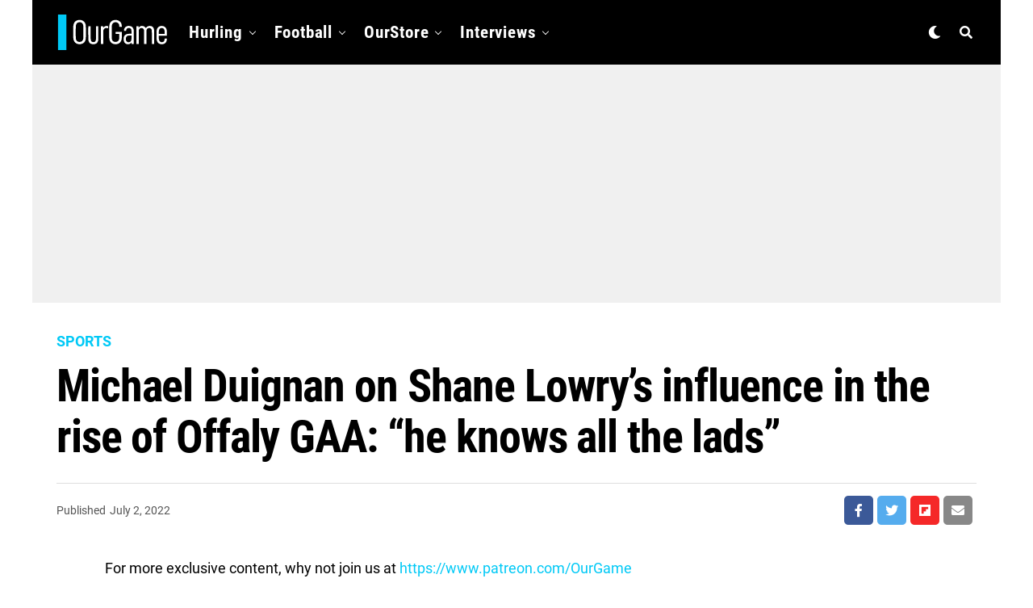

--- FILE ---
content_type: text/html; charset=utf-8
request_url: https://www.google.com/recaptcha/api2/aframe
body_size: 268
content:
<!DOCTYPE HTML><html><head><meta http-equiv="content-type" content="text/html; charset=UTF-8"></head><body><script nonce="AuP09A_K7yEeMaIFXSvuVw">/** Anti-fraud and anti-abuse applications only. See google.com/recaptcha */ try{var clients={'sodar':'https://pagead2.googlesyndication.com/pagead/sodar?'};window.addEventListener("message",function(a){try{if(a.source===window.parent){var b=JSON.parse(a.data);var c=clients[b['id']];if(c){var d=document.createElement('img');d.src=c+b['params']+'&rc='+(localStorage.getItem("rc::a")?sessionStorage.getItem("rc::b"):"");window.document.body.appendChild(d);sessionStorage.setItem("rc::e",parseInt(sessionStorage.getItem("rc::e")||0)+1);localStorage.setItem("rc::h",'1769787245455');}}}catch(b){}});window.parent.postMessage("_grecaptcha_ready", "*");}catch(b){}</script></body></html>